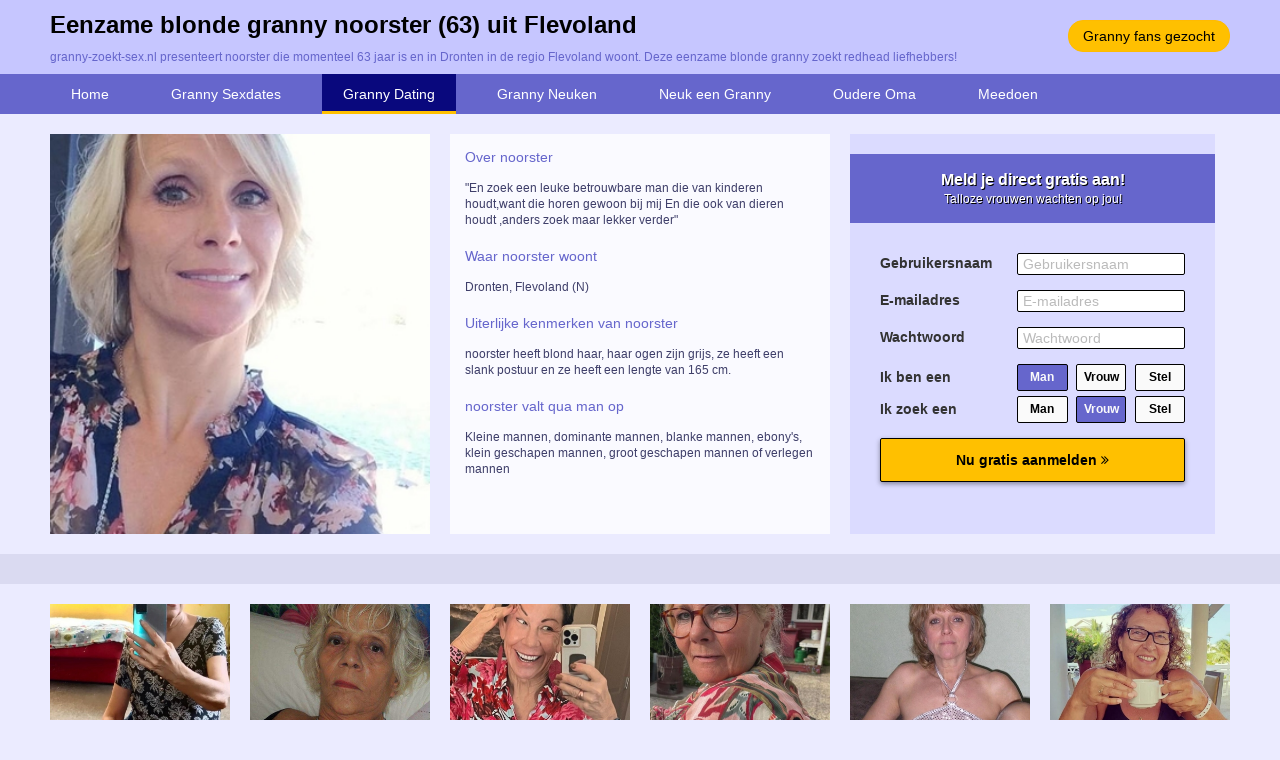

--- FILE ---
content_type: text/html; charset=iso8859-15
request_url: https://www.granny-zoekt-sex.nl/granny-dating/eenzame-blonde-granny-flevoland-10918.html
body_size: 3243
content:
<!DOCTYPE html PUBLIC "-//W3C//DTD XHTML 1.0 Transitional//EN" "https://www.w3.org/TR/xhtml1/DTD/xhtml1-transitional.dtd">
<html xmlns="https://www.w3.org/1999/xhtml">
<head>
<meta http-equiv="Content-Type" content="text/html; charset=iso8859-15" />
<title>Eenzame blonde granny noorster (63) uit Flevoland</title>
<meta name="description" content="granny-zoekt-sex.nl presenteert noorster die momenteel 63 jaar is en in Dronten in de regio Flevoland woont. Deze eenzame blonde granny zoekt redhead liefhebbers!" />
<meta name="keywords" content="eenzame,blonde,granny,flevoland,noorster,63 jaar" />
<meta name="google-site-verification" content="wa1nVWiIqux1jzq3VS9YIrtWtc5t0L8BQ7mmPb0nu6M" />
<meta name="viewport" content="width=device-width; initial-scale=1.0; maximum-scale=1.0; user-scalable=0;" />
<link type="text/css" media="(min-width: 1050px)" rel="stylesheet" href="https://www.granny-zoekt-sex.nl/style.css" />
<link type="text/css" media="(max-width: 1049px)" rel="stylesheet" href="https://www.granny-zoekt-sex.nl/mobile.css?rnd=132" />
</head>
<body>
<div class="header">
  <div align="center">
    <div class="wrap"> <a class="button_top" href="https://www.granny-zoekt-sex.nl/granny-fans-gezocht/">Granny fans gezocht</a>
      <h1>Eenzame blonde granny noorster (63) uit Flevoland</h1>
      <p>granny-zoekt-sex.nl presenteert noorster die momenteel 63 jaar is en in Dronten in de regio Flevoland woont. Deze eenzame blonde granny zoekt redhead liefhebbers!</p>
    </div>
  </div>
</div>
<div class="nav">
  <div align="center">
    <div class="wrap">
      <ul>
        <li><a class="button_nav" href="https://www.granny-zoekt-sex.nl/">Home</a></li>
        <li><a class="button_nav" href="https://www.granny-zoekt-sex.nl/granny-sexdates/">Granny Sexdates</a> </li>
        <li><a class="button_nav act" href="https://www.granny-zoekt-sex.nl/granny-dating/">Granny Dating</a> </li>
        <li><a class="button_nav" href="https://www.granny-zoekt-sex.nl/granny-neuken/">Granny Neuken</a> </li>
        <li><a class="button_nav" href="https://www.granny-zoekt-sex.nl/neuk-een-granny/">Neuk een Granny</a> </li>
        <li><a class="button_nav" href="https://www.granny-zoekt-sex.nl/oudere-oma/">Oudere Oma</a> </li>
        <li><a class="button_nav" href="https://www.granny-zoekt-sex.nl/granny-fans-gezocht/">Meedoen</a></li>
      </ul>
    </div>
  </div>
</div>
<div align="center"><div class="wrap"><div class="col1"><a href="https://www.granny-zoekt-sex.nl/granny-fans-gezocht/"><div class="pro_pic" style="background-image:url(https://www.mysecretdate.nl/phpThumb/thumbnails/350x350/e1e0ed8849428f88b9909f28badd6c51.jpg); background-size:cover; background-position: 50%; background-position:50%;"></div>
			<img class="mob_pic" src="https://www.mysecretdate.nl/phpThumb/thumbnails/350x350/e1e0ed8849428f88b9909f28badd6c51.jpg"></a></div>
<div class="col2"><div class="pro_tit">Over noorster</div><div class="pro_ans">&quot;En zoek een leuke betrouwbare man die van kinderen houdt,want die horen gewoon bij mij
En die ook van dieren houdt ,anders zoek maar lekker verder&quot;</div><div class="pro_tit">Waar noorster woont</div><div class="pro_ans">Dronten, Flevoland (N)</div><div class="pro_tit">Uiterlijke kenmerken van noorster</div><div class="pro_ans">noorster heeft blond haar, haar ogen zijn grijs, ze heeft een slank postuur en ze heeft een lengte van 165 cm.</div><div class="pro_tit">noorster valt qua man op</div><div class="pro_ans">Kleine mannen, dominante mannen, blanke mannen, ebony's, klein geschapen mannen, groot geschapen mannen of  verlegen mannen</div></div>
<div class="col3">
  <iframe width="100%" height="365" framespacing="0" frameborder="0" src="https://www.pathxy.com/promos/regforms/generators/mysecretdate/php/register_form.php?affref=huF6WU1033&nichesite=mysecretdate.nl&niche=adult&amp;pi=18-granny-zoekt-sex&amp;site=mysecretdate.nl&amp;signup-type=0&amp;bg_clr=%23DBDBFF&amp;txt_clr=rgba(51,51,51,1)&amp;border=off&amp;border_clr=rgba(221,221,221,1)&amp;show_header=on&amp;header_text=Meld je direct gratis aan!&amp;header_text2=Talloze vrouwen wachten op jou!&amp;header_bg_clr=%236666CC&amp;header_clr=rgba(255,255,255,1)&amp;textbox_border_clr=rgba(0,0,0,1)&amp;button_text=Nu gratis aanmelden&amp;button_border_clr=rgba(0,0,0,1)&amp;button_clr=rgb(255, 192, 0)&amp;button_txt_clr=rgb(0, 0, 0)&amp;button_txt_shadow=rgba(0,0,0,0)&amp;gender_btn_clr_inactive=rgba(250,250,250,1)&amp;gender_txt_clr_inactive=rgba(0,0,0,1)&amp;gender_btn_clr=%236666CC&amp;gender_txt_clr=rgba(250,250,250,1)&amp;gender_border_clr=rgba(0,0,0,1)&amp;jq_error_clr=rgba(255,0,0,1)&amp;bshadow=undefined&amp;show_online_counter=undefined&amp;online_counter_clr=undefined"></iframe>
</div>
</div>
</div>
<div class="break4">&nbsp;</div>
<div align="center">
  <div class="wrap">
        <div class="boxes">
      
		<div class="box">
				<a href="https://www.granny-zoekt-sex.nl/granny-dating/eenzame-utrechtse-gilf-utrecht-20295.html"><div class="box_pic" style="background-image:url(https://www.vrouwwildaten.nl/phpThumb/thumbnails/350x350/f39da510405f1dde50c81d28d6940d1a.jpg); background-size:cover; background-position: 50%; background-position:50%;"></div></a>
				<div class="box_text">Teriana (68)</div>
				<div class="box_stars">&#9733;&#9733;&#9733;&#9733;&#9733</div>
				<div class="box_desc">Ik ben de laatste tijd heel erg fanatiek aan het zwemmen begonnen. Waar de dames van mijn leeftijd...</div>
				<div align="right"><div class="box_loc">&#x26B2; Utrecht</div></div>
				<a class="box_button" href="https://www.granny-zoekt-sex.nl/granny-dating/eenzame-utrechtse-gilf-utrecht-20295.html">Eenzame Utrechtse gilf zoekt man</a>
			  </div>
		<div class="box">
				<a href="https://www.granny-zoekt-sex.nl/oudere-oma/leuke-hitsige-grootmoeder-groningen-3877.html"><div class="box_pic" style="background-image:url(https://www.sexklik.nl/phpThumb/thumbnails/350x350/60a16f1b78712066e8462ff3b8cfdf6f.jpg); background-size:cover; background-position: 50%; background-position:50%;"></div></a>
				<div class="box_text">Grannyxl (70)</div>
				<div class="box_stars">&#9733;&#9733;&#9733;&#9733;&#9733</div>
				<div class="box_desc">Misschien ben ik hier wel wat te oud voor, maar wie niet waagt wie niet wint. Wie zegt dat oudere vrouwen...</div>
				<div align="right"><div class="box_loc">&#x26B2; Groningen</div></div>
				<a class="box_button" href="https://www.granny-zoekt-sex.nl/oudere-oma/leuke-hitsige-grootmoeder-groningen-3877.html">Leuke hitsige grootmoeder verwennen</a>
			  </div>
		<div class="box">
				<a href="https://www.granny-zoekt-sex.nl/granny-neuken/ervaren-bloedgeile-granny-utrecht-22577.html"><div class="box_pic" style="background-image:url(https://www.vrouwwildaten.nl/phpThumb/thumbnails/350x350/84429dc7dd0db431de4f468474fb1347.jpg); background-size:cover; background-position: 50%; background-position:50%;"></div></a>
				<div class="box_text">Solomyandi (65)</div>
				<div class="box_stars">&#9733;&#9733;&#9733;&#9733;&#9733</div>
				<div class="box_desc">Wat erg belangrijk is in het leven, is om positief te blijven. Ik ben single, heb geen kinderen en enig...</div>
				<div align="right"><div class="box_loc">&#x26B2; Renswoude</div></div>
				<a class="box_button" href="https://www.granny-zoekt-sex.nl/granny-neuken/ervaren-bloedgeile-granny-utrecht-22577.html">Ervaren bloedgeile granny daten</a>
			  </div>
		<div class="box">
				<a href="https://www.granny-zoekt-sex.nl/granny-dating/mollige-blonde-gilf-noord-holland-22180.html"><div class="box_pic" style="background-image:url(https://www.vrouwwildaten.nl/phpThumb/thumbnails/350x350/aed343e37ebb77e19e3eca823a04ed8d.jpg); background-size:cover; background-position: 50%; background-position:50%;"></div></a>
				<div class="box_text">LieveMai (66)</div>
				<div class="box_stars">&#9733;&#9733;&#9733;&#9733;&#9734</div>
				<div class="box_desc">Nog even en dan ga ik echt met pensioen. Ik zie er wel een beetje tegenop, elke dag thuis in mijn eentje...</div>
				<div align="right"><div class="box_loc">&#x26B2; Amstelveen</div></div>
				<a class="box_button" href="https://www.granny-zoekt-sex.nl/granny-dating/mollige-blonde-gilf-noord-holland-22180.html">Mollige blonde gilf zoekt sex</a>
			  </div>
		<div class="box">
				<a href="https://www.granny-zoekt-sex.nl/granny-dating/oude-blonde-oma-utrecht-3870.html"><div class="box_pic" style="background-image:url(https://www.sexklik.nl/phpThumb/thumbnails/350x350/22fa51e88df35dbd90de90440c6afa44.jpg); background-size:cover; background-position: 50%; background-position:50%;"></div></a>
				<div class="box_text">Hilduh (62)</div>
				<div class="box_stars">&#9733;&#9733;&#9733;&#9733;&#9733</div>
				<div class="box_desc">Laatste keer dat ik een lekkere beurt heb gehad is alweer een tijdje geleden, zoek iemand die regelmatig...</div>
				<div align="right"><div class="box_loc">&#x26B2; Baarn</div></div>
				<a class="box_button" href="https://www.granny-zoekt-sex.nl/granny-dating/oude-blonde-oma-utrecht-3870.html">Oude blonde oma neuken</a>
			  </div>
		<div class="box2">
				<a href="https://www.granny-zoekt-sex.nl/granny-dating/bejaarde-bloedgeile-granny-noord-brabant-22355.html"><div class="box_pic" style="background-image:url(https://www.vrouwwildaten.nl/phpThumb/thumbnails/350x350/0a2b609ad4b2146a7aca18d7865e7242.jpg); background-size:cover; background-position: 50%; background-position:50%;"></div></a>
				<div class="box_text">Lovefeaver (65)</div>
				<div class="box_stars">&#9733;&#9733;&#9733;&#9733;&#9733</div>
				<div class="box_desc">Toen ik met mijn vriend op vakantie ging naar Italië, werd ik verliefd op een veel jongere man. Op de...</div>
				<div align="right"><div class="box_loc">&#x26B2; Eindhoven</div></div>
				<a class="box_button" href="https://www.granny-zoekt-sex.nl/granny-dating/bejaarde-bloedgeile-granny-noord-brabant-22355.html">Bejaarde bloedgeile granny daten</a>
			  </div>    </div>
  </div>
</div>
<div class="break2">
  <div align="center">
    <div class="wrap">
          </div>
  </div>
</div>
<div class="break3">
  <div align="center">
    <div class="wrap">
      
		<div class="link_box">
				
	<a target="_blank" href="https://www.huisvrouwdating.nl/"><div class="link_pic" style="background-image:url(https://www.treklijst.nl/images/huisvrouwdating.jpg);"></div></a>
				
	<div class="link_text">Huisvrouw Dating</div>
				
	<div class="link_stars">&#9733;&#9733;&#9733;&#9733;&#9733;&#9733;&#9733;&#9733;&#9733;&#9733;</div>
	<div class="link_desc">Geile huisvrouwtjes uit het hele land voor dates! Lekkere husivrouwen zoeken spanning in hun leven!</div>
				
		<a class="link_button" href="https://www.huisvrouwdating.nl/">Huisvrouw Dating</a>
			  
	</div>
		<div class="link_box">
				
	<a target="_blank" href="https://www.rijpwilknaap.nl/"><div class="link_pic" style="background-image:url(https://www.treklijst.nl/images/rijpwilknaap.jpg);"></div></a>
				
	<div class="link_text">Rijp Wil Knaap</div>
				
	<div class="link_stars">&#9733;&#9733;&#9733;&#9733;&#9733;&#9733;&#9733;&#9733;&#9733;&#9733;</div>
	<div class="link_desc">Jonge onervaren knaapjes voor oude omaatjes! Rijpe moeders en oude omaatjes willen jongens!</div>
				
		<a class="link_button" href="https://www.rijpwilknaap.nl/">Rijp Wil Knaap</a>
			  
	</div>
		<div class="link_box2">
				
	<a target="_blank" href="https://www.singlemilfs.nl/"><div class="link_pic" style="background-image:url(https://www.treklijst.nl/images/singlemilfs.jpg);"></div></a>
				
	<div class="link_text">Single Milfs</div>
				
	<div class="link_stars">&#9733;&#9733;&#9733;&#9733;&#9733;&#9733;&#9733;&#9733;&#9733;&#9733;</div>
	<div class="link_desc">Deze milfs zoeken mannen voor hete afleiding! Afleiding gezocht voor geile eenzame moedertjes!</div>
				
		<a class="link_button" href="https://www.singlemilfs.nl/">Single Milfs</a>
			  
	</div>    </div>
  </div>
</div>
<!-- Default Statcounter code for Granny Zoekt Sex
https://www.granny-zoekt-sex.nl/ -->
<script type="text/javascript">
var sc_project=12805622; 
var sc_invisible=1; 
var sc_security="8de81ee7"; 
</script>
<script type="text/javascript"
src="https://www.statcounter.com/counter/counter.js"
async></script>
<noscript><div class="statcounter"><a title="Web Analytics"
href="https://statcounter.com/" target="_blank"><img
class="statcounter"
src="https://c.statcounter.com/12805622/0/8de81ee7/1/"
alt="Web Analytics"
referrerPolicy="no-referrer-when-downgrade"></a></div></noscript>
<!-- End of Statcounter Code -->
</body>
</html>

--- FILE ---
content_type: text/html; charset=utf-8
request_url: https://www.google.com/recaptcha/api2/anchor?ar=1&k=6LfF_KsUAAAAAKpFAuVh3nlzZEeREBX-cFJb1xmq&co=aHR0cHM6Ly93d3cucGF0aHh5LmNvbTo0NDM.&hl=en&v=PoyoqOPhxBO7pBk68S4YbpHZ&size=invisible&anchor-ms=20000&execute-ms=30000&cb=hg63yrbbvi21
body_size: 48854
content:
<!DOCTYPE HTML><html dir="ltr" lang="en"><head><meta http-equiv="Content-Type" content="text/html; charset=UTF-8">
<meta http-equiv="X-UA-Compatible" content="IE=edge">
<title>reCAPTCHA</title>
<style type="text/css">
/* cyrillic-ext */
@font-face {
  font-family: 'Roboto';
  font-style: normal;
  font-weight: 400;
  font-stretch: 100%;
  src: url(//fonts.gstatic.com/s/roboto/v48/KFO7CnqEu92Fr1ME7kSn66aGLdTylUAMa3GUBHMdazTgWw.woff2) format('woff2');
  unicode-range: U+0460-052F, U+1C80-1C8A, U+20B4, U+2DE0-2DFF, U+A640-A69F, U+FE2E-FE2F;
}
/* cyrillic */
@font-face {
  font-family: 'Roboto';
  font-style: normal;
  font-weight: 400;
  font-stretch: 100%;
  src: url(//fonts.gstatic.com/s/roboto/v48/KFO7CnqEu92Fr1ME7kSn66aGLdTylUAMa3iUBHMdazTgWw.woff2) format('woff2');
  unicode-range: U+0301, U+0400-045F, U+0490-0491, U+04B0-04B1, U+2116;
}
/* greek-ext */
@font-face {
  font-family: 'Roboto';
  font-style: normal;
  font-weight: 400;
  font-stretch: 100%;
  src: url(//fonts.gstatic.com/s/roboto/v48/KFO7CnqEu92Fr1ME7kSn66aGLdTylUAMa3CUBHMdazTgWw.woff2) format('woff2');
  unicode-range: U+1F00-1FFF;
}
/* greek */
@font-face {
  font-family: 'Roboto';
  font-style: normal;
  font-weight: 400;
  font-stretch: 100%;
  src: url(//fonts.gstatic.com/s/roboto/v48/KFO7CnqEu92Fr1ME7kSn66aGLdTylUAMa3-UBHMdazTgWw.woff2) format('woff2');
  unicode-range: U+0370-0377, U+037A-037F, U+0384-038A, U+038C, U+038E-03A1, U+03A3-03FF;
}
/* math */
@font-face {
  font-family: 'Roboto';
  font-style: normal;
  font-weight: 400;
  font-stretch: 100%;
  src: url(//fonts.gstatic.com/s/roboto/v48/KFO7CnqEu92Fr1ME7kSn66aGLdTylUAMawCUBHMdazTgWw.woff2) format('woff2');
  unicode-range: U+0302-0303, U+0305, U+0307-0308, U+0310, U+0312, U+0315, U+031A, U+0326-0327, U+032C, U+032F-0330, U+0332-0333, U+0338, U+033A, U+0346, U+034D, U+0391-03A1, U+03A3-03A9, U+03B1-03C9, U+03D1, U+03D5-03D6, U+03F0-03F1, U+03F4-03F5, U+2016-2017, U+2034-2038, U+203C, U+2040, U+2043, U+2047, U+2050, U+2057, U+205F, U+2070-2071, U+2074-208E, U+2090-209C, U+20D0-20DC, U+20E1, U+20E5-20EF, U+2100-2112, U+2114-2115, U+2117-2121, U+2123-214F, U+2190, U+2192, U+2194-21AE, U+21B0-21E5, U+21F1-21F2, U+21F4-2211, U+2213-2214, U+2216-22FF, U+2308-230B, U+2310, U+2319, U+231C-2321, U+2336-237A, U+237C, U+2395, U+239B-23B7, U+23D0, U+23DC-23E1, U+2474-2475, U+25AF, U+25B3, U+25B7, U+25BD, U+25C1, U+25CA, U+25CC, U+25FB, U+266D-266F, U+27C0-27FF, U+2900-2AFF, U+2B0E-2B11, U+2B30-2B4C, U+2BFE, U+3030, U+FF5B, U+FF5D, U+1D400-1D7FF, U+1EE00-1EEFF;
}
/* symbols */
@font-face {
  font-family: 'Roboto';
  font-style: normal;
  font-weight: 400;
  font-stretch: 100%;
  src: url(//fonts.gstatic.com/s/roboto/v48/KFO7CnqEu92Fr1ME7kSn66aGLdTylUAMaxKUBHMdazTgWw.woff2) format('woff2');
  unicode-range: U+0001-000C, U+000E-001F, U+007F-009F, U+20DD-20E0, U+20E2-20E4, U+2150-218F, U+2190, U+2192, U+2194-2199, U+21AF, U+21E6-21F0, U+21F3, U+2218-2219, U+2299, U+22C4-22C6, U+2300-243F, U+2440-244A, U+2460-24FF, U+25A0-27BF, U+2800-28FF, U+2921-2922, U+2981, U+29BF, U+29EB, U+2B00-2BFF, U+4DC0-4DFF, U+FFF9-FFFB, U+10140-1018E, U+10190-1019C, U+101A0, U+101D0-101FD, U+102E0-102FB, U+10E60-10E7E, U+1D2C0-1D2D3, U+1D2E0-1D37F, U+1F000-1F0FF, U+1F100-1F1AD, U+1F1E6-1F1FF, U+1F30D-1F30F, U+1F315, U+1F31C, U+1F31E, U+1F320-1F32C, U+1F336, U+1F378, U+1F37D, U+1F382, U+1F393-1F39F, U+1F3A7-1F3A8, U+1F3AC-1F3AF, U+1F3C2, U+1F3C4-1F3C6, U+1F3CA-1F3CE, U+1F3D4-1F3E0, U+1F3ED, U+1F3F1-1F3F3, U+1F3F5-1F3F7, U+1F408, U+1F415, U+1F41F, U+1F426, U+1F43F, U+1F441-1F442, U+1F444, U+1F446-1F449, U+1F44C-1F44E, U+1F453, U+1F46A, U+1F47D, U+1F4A3, U+1F4B0, U+1F4B3, U+1F4B9, U+1F4BB, U+1F4BF, U+1F4C8-1F4CB, U+1F4D6, U+1F4DA, U+1F4DF, U+1F4E3-1F4E6, U+1F4EA-1F4ED, U+1F4F7, U+1F4F9-1F4FB, U+1F4FD-1F4FE, U+1F503, U+1F507-1F50B, U+1F50D, U+1F512-1F513, U+1F53E-1F54A, U+1F54F-1F5FA, U+1F610, U+1F650-1F67F, U+1F687, U+1F68D, U+1F691, U+1F694, U+1F698, U+1F6AD, U+1F6B2, U+1F6B9-1F6BA, U+1F6BC, U+1F6C6-1F6CF, U+1F6D3-1F6D7, U+1F6E0-1F6EA, U+1F6F0-1F6F3, U+1F6F7-1F6FC, U+1F700-1F7FF, U+1F800-1F80B, U+1F810-1F847, U+1F850-1F859, U+1F860-1F887, U+1F890-1F8AD, U+1F8B0-1F8BB, U+1F8C0-1F8C1, U+1F900-1F90B, U+1F93B, U+1F946, U+1F984, U+1F996, U+1F9E9, U+1FA00-1FA6F, U+1FA70-1FA7C, U+1FA80-1FA89, U+1FA8F-1FAC6, U+1FACE-1FADC, U+1FADF-1FAE9, U+1FAF0-1FAF8, U+1FB00-1FBFF;
}
/* vietnamese */
@font-face {
  font-family: 'Roboto';
  font-style: normal;
  font-weight: 400;
  font-stretch: 100%;
  src: url(//fonts.gstatic.com/s/roboto/v48/KFO7CnqEu92Fr1ME7kSn66aGLdTylUAMa3OUBHMdazTgWw.woff2) format('woff2');
  unicode-range: U+0102-0103, U+0110-0111, U+0128-0129, U+0168-0169, U+01A0-01A1, U+01AF-01B0, U+0300-0301, U+0303-0304, U+0308-0309, U+0323, U+0329, U+1EA0-1EF9, U+20AB;
}
/* latin-ext */
@font-face {
  font-family: 'Roboto';
  font-style: normal;
  font-weight: 400;
  font-stretch: 100%;
  src: url(//fonts.gstatic.com/s/roboto/v48/KFO7CnqEu92Fr1ME7kSn66aGLdTylUAMa3KUBHMdazTgWw.woff2) format('woff2');
  unicode-range: U+0100-02BA, U+02BD-02C5, U+02C7-02CC, U+02CE-02D7, U+02DD-02FF, U+0304, U+0308, U+0329, U+1D00-1DBF, U+1E00-1E9F, U+1EF2-1EFF, U+2020, U+20A0-20AB, U+20AD-20C0, U+2113, U+2C60-2C7F, U+A720-A7FF;
}
/* latin */
@font-face {
  font-family: 'Roboto';
  font-style: normal;
  font-weight: 400;
  font-stretch: 100%;
  src: url(//fonts.gstatic.com/s/roboto/v48/KFO7CnqEu92Fr1ME7kSn66aGLdTylUAMa3yUBHMdazQ.woff2) format('woff2');
  unicode-range: U+0000-00FF, U+0131, U+0152-0153, U+02BB-02BC, U+02C6, U+02DA, U+02DC, U+0304, U+0308, U+0329, U+2000-206F, U+20AC, U+2122, U+2191, U+2193, U+2212, U+2215, U+FEFF, U+FFFD;
}
/* cyrillic-ext */
@font-face {
  font-family: 'Roboto';
  font-style: normal;
  font-weight: 500;
  font-stretch: 100%;
  src: url(//fonts.gstatic.com/s/roboto/v48/KFO7CnqEu92Fr1ME7kSn66aGLdTylUAMa3GUBHMdazTgWw.woff2) format('woff2');
  unicode-range: U+0460-052F, U+1C80-1C8A, U+20B4, U+2DE0-2DFF, U+A640-A69F, U+FE2E-FE2F;
}
/* cyrillic */
@font-face {
  font-family: 'Roboto';
  font-style: normal;
  font-weight: 500;
  font-stretch: 100%;
  src: url(//fonts.gstatic.com/s/roboto/v48/KFO7CnqEu92Fr1ME7kSn66aGLdTylUAMa3iUBHMdazTgWw.woff2) format('woff2');
  unicode-range: U+0301, U+0400-045F, U+0490-0491, U+04B0-04B1, U+2116;
}
/* greek-ext */
@font-face {
  font-family: 'Roboto';
  font-style: normal;
  font-weight: 500;
  font-stretch: 100%;
  src: url(//fonts.gstatic.com/s/roboto/v48/KFO7CnqEu92Fr1ME7kSn66aGLdTylUAMa3CUBHMdazTgWw.woff2) format('woff2');
  unicode-range: U+1F00-1FFF;
}
/* greek */
@font-face {
  font-family: 'Roboto';
  font-style: normal;
  font-weight: 500;
  font-stretch: 100%;
  src: url(//fonts.gstatic.com/s/roboto/v48/KFO7CnqEu92Fr1ME7kSn66aGLdTylUAMa3-UBHMdazTgWw.woff2) format('woff2');
  unicode-range: U+0370-0377, U+037A-037F, U+0384-038A, U+038C, U+038E-03A1, U+03A3-03FF;
}
/* math */
@font-face {
  font-family: 'Roboto';
  font-style: normal;
  font-weight: 500;
  font-stretch: 100%;
  src: url(//fonts.gstatic.com/s/roboto/v48/KFO7CnqEu92Fr1ME7kSn66aGLdTylUAMawCUBHMdazTgWw.woff2) format('woff2');
  unicode-range: U+0302-0303, U+0305, U+0307-0308, U+0310, U+0312, U+0315, U+031A, U+0326-0327, U+032C, U+032F-0330, U+0332-0333, U+0338, U+033A, U+0346, U+034D, U+0391-03A1, U+03A3-03A9, U+03B1-03C9, U+03D1, U+03D5-03D6, U+03F0-03F1, U+03F4-03F5, U+2016-2017, U+2034-2038, U+203C, U+2040, U+2043, U+2047, U+2050, U+2057, U+205F, U+2070-2071, U+2074-208E, U+2090-209C, U+20D0-20DC, U+20E1, U+20E5-20EF, U+2100-2112, U+2114-2115, U+2117-2121, U+2123-214F, U+2190, U+2192, U+2194-21AE, U+21B0-21E5, U+21F1-21F2, U+21F4-2211, U+2213-2214, U+2216-22FF, U+2308-230B, U+2310, U+2319, U+231C-2321, U+2336-237A, U+237C, U+2395, U+239B-23B7, U+23D0, U+23DC-23E1, U+2474-2475, U+25AF, U+25B3, U+25B7, U+25BD, U+25C1, U+25CA, U+25CC, U+25FB, U+266D-266F, U+27C0-27FF, U+2900-2AFF, U+2B0E-2B11, U+2B30-2B4C, U+2BFE, U+3030, U+FF5B, U+FF5D, U+1D400-1D7FF, U+1EE00-1EEFF;
}
/* symbols */
@font-face {
  font-family: 'Roboto';
  font-style: normal;
  font-weight: 500;
  font-stretch: 100%;
  src: url(//fonts.gstatic.com/s/roboto/v48/KFO7CnqEu92Fr1ME7kSn66aGLdTylUAMaxKUBHMdazTgWw.woff2) format('woff2');
  unicode-range: U+0001-000C, U+000E-001F, U+007F-009F, U+20DD-20E0, U+20E2-20E4, U+2150-218F, U+2190, U+2192, U+2194-2199, U+21AF, U+21E6-21F0, U+21F3, U+2218-2219, U+2299, U+22C4-22C6, U+2300-243F, U+2440-244A, U+2460-24FF, U+25A0-27BF, U+2800-28FF, U+2921-2922, U+2981, U+29BF, U+29EB, U+2B00-2BFF, U+4DC0-4DFF, U+FFF9-FFFB, U+10140-1018E, U+10190-1019C, U+101A0, U+101D0-101FD, U+102E0-102FB, U+10E60-10E7E, U+1D2C0-1D2D3, U+1D2E0-1D37F, U+1F000-1F0FF, U+1F100-1F1AD, U+1F1E6-1F1FF, U+1F30D-1F30F, U+1F315, U+1F31C, U+1F31E, U+1F320-1F32C, U+1F336, U+1F378, U+1F37D, U+1F382, U+1F393-1F39F, U+1F3A7-1F3A8, U+1F3AC-1F3AF, U+1F3C2, U+1F3C4-1F3C6, U+1F3CA-1F3CE, U+1F3D4-1F3E0, U+1F3ED, U+1F3F1-1F3F3, U+1F3F5-1F3F7, U+1F408, U+1F415, U+1F41F, U+1F426, U+1F43F, U+1F441-1F442, U+1F444, U+1F446-1F449, U+1F44C-1F44E, U+1F453, U+1F46A, U+1F47D, U+1F4A3, U+1F4B0, U+1F4B3, U+1F4B9, U+1F4BB, U+1F4BF, U+1F4C8-1F4CB, U+1F4D6, U+1F4DA, U+1F4DF, U+1F4E3-1F4E6, U+1F4EA-1F4ED, U+1F4F7, U+1F4F9-1F4FB, U+1F4FD-1F4FE, U+1F503, U+1F507-1F50B, U+1F50D, U+1F512-1F513, U+1F53E-1F54A, U+1F54F-1F5FA, U+1F610, U+1F650-1F67F, U+1F687, U+1F68D, U+1F691, U+1F694, U+1F698, U+1F6AD, U+1F6B2, U+1F6B9-1F6BA, U+1F6BC, U+1F6C6-1F6CF, U+1F6D3-1F6D7, U+1F6E0-1F6EA, U+1F6F0-1F6F3, U+1F6F7-1F6FC, U+1F700-1F7FF, U+1F800-1F80B, U+1F810-1F847, U+1F850-1F859, U+1F860-1F887, U+1F890-1F8AD, U+1F8B0-1F8BB, U+1F8C0-1F8C1, U+1F900-1F90B, U+1F93B, U+1F946, U+1F984, U+1F996, U+1F9E9, U+1FA00-1FA6F, U+1FA70-1FA7C, U+1FA80-1FA89, U+1FA8F-1FAC6, U+1FACE-1FADC, U+1FADF-1FAE9, U+1FAF0-1FAF8, U+1FB00-1FBFF;
}
/* vietnamese */
@font-face {
  font-family: 'Roboto';
  font-style: normal;
  font-weight: 500;
  font-stretch: 100%;
  src: url(//fonts.gstatic.com/s/roboto/v48/KFO7CnqEu92Fr1ME7kSn66aGLdTylUAMa3OUBHMdazTgWw.woff2) format('woff2');
  unicode-range: U+0102-0103, U+0110-0111, U+0128-0129, U+0168-0169, U+01A0-01A1, U+01AF-01B0, U+0300-0301, U+0303-0304, U+0308-0309, U+0323, U+0329, U+1EA0-1EF9, U+20AB;
}
/* latin-ext */
@font-face {
  font-family: 'Roboto';
  font-style: normal;
  font-weight: 500;
  font-stretch: 100%;
  src: url(//fonts.gstatic.com/s/roboto/v48/KFO7CnqEu92Fr1ME7kSn66aGLdTylUAMa3KUBHMdazTgWw.woff2) format('woff2');
  unicode-range: U+0100-02BA, U+02BD-02C5, U+02C7-02CC, U+02CE-02D7, U+02DD-02FF, U+0304, U+0308, U+0329, U+1D00-1DBF, U+1E00-1E9F, U+1EF2-1EFF, U+2020, U+20A0-20AB, U+20AD-20C0, U+2113, U+2C60-2C7F, U+A720-A7FF;
}
/* latin */
@font-face {
  font-family: 'Roboto';
  font-style: normal;
  font-weight: 500;
  font-stretch: 100%;
  src: url(//fonts.gstatic.com/s/roboto/v48/KFO7CnqEu92Fr1ME7kSn66aGLdTylUAMa3yUBHMdazQ.woff2) format('woff2');
  unicode-range: U+0000-00FF, U+0131, U+0152-0153, U+02BB-02BC, U+02C6, U+02DA, U+02DC, U+0304, U+0308, U+0329, U+2000-206F, U+20AC, U+2122, U+2191, U+2193, U+2212, U+2215, U+FEFF, U+FFFD;
}
/* cyrillic-ext */
@font-face {
  font-family: 'Roboto';
  font-style: normal;
  font-weight: 900;
  font-stretch: 100%;
  src: url(//fonts.gstatic.com/s/roboto/v48/KFO7CnqEu92Fr1ME7kSn66aGLdTylUAMa3GUBHMdazTgWw.woff2) format('woff2');
  unicode-range: U+0460-052F, U+1C80-1C8A, U+20B4, U+2DE0-2DFF, U+A640-A69F, U+FE2E-FE2F;
}
/* cyrillic */
@font-face {
  font-family: 'Roboto';
  font-style: normal;
  font-weight: 900;
  font-stretch: 100%;
  src: url(//fonts.gstatic.com/s/roboto/v48/KFO7CnqEu92Fr1ME7kSn66aGLdTylUAMa3iUBHMdazTgWw.woff2) format('woff2');
  unicode-range: U+0301, U+0400-045F, U+0490-0491, U+04B0-04B1, U+2116;
}
/* greek-ext */
@font-face {
  font-family: 'Roboto';
  font-style: normal;
  font-weight: 900;
  font-stretch: 100%;
  src: url(//fonts.gstatic.com/s/roboto/v48/KFO7CnqEu92Fr1ME7kSn66aGLdTylUAMa3CUBHMdazTgWw.woff2) format('woff2');
  unicode-range: U+1F00-1FFF;
}
/* greek */
@font-face {
  font-family: 'Roboto';
  font-style: normal;
  font-weight: 900;
  font-stretch: 100%;
  src: url(//fonts.gstatic.com/s/roboto/v48/KFO7CnqEu92Fr1ME7kSn66aGLdTylUAMa3-UBHMdazTgWw.woff2) format('woff2');
  unicode-range: U+0370-0377, U+037A-037F, U+0384-038A, U+038C, U+038E-03A1, U+03A3-03FF;
}
/* math */
@font-face {
  font-family: 'Roboto';
  font-style: normal;
  font-weight: 900;
  font-stretch: 100%;
  src: url(//fonts.gstatic.com/s/roboto/v48/KFO7CnqEu92Fr1ME7kSn66aGLdTylUAMawCUBHMdazTgWw.woff2) format('woff2');
  unicode-range: U+0302-0303, U+0305, U+0307-0308, U+0310, U+0312, U+0315, U+031A, U+0326-0327, U+032C, U+032F-0330, U+0332-0333, U+0338, U+033A, U+0346, U+034D, U+0391-03A1, U+03A3-03A9, U+03B1-03C9, U+03D1, U+03D5-03D6, U+03F0-03F1, U+03F4-03F5, U+2016-2017, U+2034-2038, U+203C, U+2040, U+2043, U+2047, U+2050, U+2057, U+205F, U+2070-2071, U+2074-208E, U+2090-209C, U+20D0-20DC, U+20E1, U+20E5-20EF, U+2100-2112, U+2114-2115, U+2117-2121, U+2123-214F, U+2190, U+2192, U+2194-21AE, U+21B0-21E5, U+21F1-21F2, U+21F4-2211, U+2213-2214, U+2216-22FF, U+2308-230B, U+2310, U+2319, U+231C-2321, U+2336-237A, U+237C, U+2395, U+239B-23B7, U+23D0, U+23DC-23E1, U+2474-2475, U+25AF, U+25B3, U+25B7, U+25BD, U+25C1, U+25CA, U+25CC, U+25FB, U+266D-266F, U+27C0-27FF, U+2900-2AFF, U+2B0E-2B11, U+2B30-2B4C, U+2BFE, U+3030, U+FF5B, U+FF5D, U+1D400-1D7FF, U+1EE00-1EEFF;
}
/* symbols */
@font-face {
  font-family: 'Roboto';
  font-style: normal;
  font-weight: 900;
  font-stretch: 100%;
  src: url(//fonts.gstatic.com/s/roboto/v48/KFO7CnqEu92Fr1ME7kSn66aGLdTylUAMaxKUBHMdazTgWw.woff2) format('woff2');
  unicode-range: U+0001-000C, U+000E-001F, U+007F-009F, U+20DD-20E0, U+20E2-20E4, U+2150-218F, U+2190, U+2192, U+2194-2199, U+21AF, U+21E6-21F0, U+21F3, U+2218-2219, U+2299, U+22C4-22C6, U+2300-243F, U+2440-244A, U+2460-24FF, U+25A0-27BF, U+2800-28FF, U+2921-2922, U+2981, U+29BF, U+29EB, U+2B00-2BFF, U+4DC0-4DFF, U+FFF9-FFFB, U+10140-1018E, U+10190-1019C, U+101A0, U+101D0-101FD, U+102E0-102FB, U+10E60-10E7E, U+1D2C0-1D2D3, U+1D2E0-1D37F, U+1F000-1F0FF, U+1F100-1F1AD, U+1F1E6-1F1FF, U+1F30D-1F30F, U+1F315, U+1F31C, U+1F31E, U+1F320-1F32C, U+1F336, U+1F378, U+1F37D, U+1F382, U+1F393-1F39F, U+1F3A7-1F3A8, U+1F3AC-1F3AF, U+1F3C2, U+1F3C4-1F3C6, U+1F3CA-1F3CE, U+1F3D4-1F3E0, U+1F3ED, U+1F3F1-1F3F3, U+1F3F5-1F3F7, U+1F408, U+1F415, U+1F41F, U+1F426, U+1F43F, U+1F441-1F442, U+1F444, U+1F446-1F449, U+1F44C-1F44E, U+1F453, U+1F46A, U+1F47D, U+1F4A3, U+1F4B0, U+1F4B3, U+1F4B9, U+1F4BB, U+1F4BF, U+1F4C8-1F4CB, U+1F4D6, U+1F4DA, U+1F4DF, U+1F4E3-1F4E6, U+1F4EA-1F4ED, U+1F4F7, U+1F4F9-1F4FB, U+1F4FD-1F4FE, U+1F503, U+1F507-1F50B, U+1F50D, U+1F512-1F513, U+1F53E-1F54A, U+1F54F-1F5FA, U+1F610, U+1F650-1F67F, U+1F687, U+1F68D, U+1F691, U+1F694, U+1F698, U+1F6AD, U+1F6B2, U+1F6B9-1F6BA, U+1F6BC, U+1F6C6-1F6CF, U+1F6D3-1F6D7, U+1F6E0-1F6EA, U+1F6F0-1F6F3, U+1F6F7-1F6FC, U+1F700-1F7FF, U+1F800-1F80B, U+1F810-1F847, U+1F850-1F859, U+1F860-1F887, U+1F890-1F8AD, U+1F8B0-1F8BB, U+1F8C0-1F8C1, U+1F900-1F90B, U+1F93B, U+1F946, U+1F984, U+1F996, U+1F9E9, U+1FA00-1FA6F, U+1FA70-1FA7C, U+1FA80-1FA89, U+1FA8F-1FAC6, U+1FACE-1FADC, U+1FADF-1FAE9, U+1FAF0-1FAF8, U+1FB00-1FBFF;
}
/* vietnamese */
@font-face {
  font-family: 'Roboto';
  font-style: normal;
  font-weight: 900;
  font-stretch: 100%;
  src: url(//fonts.gstatic.com/s/roboto/v48/KFO7CnqEu92Fr1ME7kSn66aGLdTylUAMa3OUBHMdazTgWw.woff2) format('woff2');
  unicode-range: U+0102-0103, U+0110-0111, U+0128-0129, U+0168-0169, U+01A0-01A1, U+01AF-01B0, U+0300-0301, U+0303-0304, U+0308-0309, U+0323, U+0329, U+1EA0-1EF9, U+20AB;
}
/* latin-ext */
@font-face {
  font-family: 'Roboto';
  font-style: normal;
  font-weight: 900;
  font-stretch: 100%;
  src: url(//fonts.gstatic.com/s/roboto/v48/KFO7CnqEu92Fr1ME7kSn66aGLdTylUAMa3KUBHMdazTgWw.woff2) format('woff2');
  unicode-range: U+0100-02BA, U+02BD-02C5, U+02C7-02CC, U+02CE-02D7, U+02DD-02FF, U+0304, U+0308, U+0329, U+1D00-1DBF, U+1E00-1E9F, U+1EF2-1EFF, U+2020, U+20A0-20AB, U+20AD-20C0, U+2113, U+2C60-2C7F, U+A720-A7FF;
}
/* latin */
@font-face {
  font-family: 'Roboto';
  font-style: normal;
  font-weight: 900;
  font-stretch: 100%;
  src: url(//fonts.gstatic.com/s/roboto/v48/KFO7CnqEu92Fr1ME7kSn66aGLdTylUAMa3yUBHMdazQ.woff2) format('woff2');
  unicode-range: U+0000-00FF, U+0131, U+0152-0153, U+02BB-02BC, U+02C6, U+02DA, U+02DC, U+0304, U+0308, U+0329, U+2000-206F, U+20AC, U+2122, U+2191, U+2193, U+2212, U+2215, U+FEFF, U+FFFD;
}

</style>
<link rel="stylesheet" type="text/css" href="https://www.gstatic.com/recaptcha/releases/PoyoqOPhxBO7pBk68S4YbpHZ/styles__ltr.css">
<script nonce="tuLdFOOzWDZxPeeKHV1ORQ" type="text/javascript">window['__recaptcha_api'] = 'https://www.google.com/recaptcha/api2/';</script>
<script type="text/javascript" src="https://www.gstatic.com/recaptcha/releases/PoyoqOPhxBO7pBk68S4YbpHZ/recaptcha__en.js" nonce="tuLdFOOzWDZxPeeKHV1ORQ">
      
    </script></head>
<body><div id="rc-anchor-alert" class="rc-anchor-alert"></div>
<input type="hidden" id="recaptcha-token" value="[base64]">
<script type="text/javascript" nonce="tuLdFOOzWDZxPeeKHV1ORQ">
      recaptcha.anchor.Main.init("[\x22ainput\x22,[\x22bgdata\x22,\x22\x22,\[base64]/[base64]/[base64]/KE4oMTI0LHYsdi5HKSxMWihsLHYpKTpOKDEyNCx2LGwpLFYpLHYpLFQpKSxGKDE3MSx2KX0scjc9ZnVuY3Rpb24obCl7cmV0dXJuIGx9LEM9ZnVuY3Rpb24obCxWLHYpe04odixsLFYpLFZbYWtdPTI3OTZ9LG49ZnVuY3Rpb24obCxWKXtWLlg9KChWLlg/[base64]/[base64]/[base64]/[base64]/[base64]/[base64]/[base64]/[base64]/[base64]/[base64]/[base64]\\u003d\x22,\[base64]\x22,\x22YsOzwq1Ef3ZHw7sWF3LDoMKdw57Do8OZDFrCgDbDu37ChsOowp4GUCHDusObw6xXw7/DjV4oJsKjw7EaEifDsnJnwrHCo8OLBsKMVcKVw7o1U8Ogw4HDg8Okw7JKfMKPw4DDvCx4TMK6woTCil7CpcKOSXNxacOBIsKPw79rCsKpwr4zUXY8w6sjwqAPw5/ChSHDiMKHOFcMwpUTw7g7wpgRw5hhJsKkb8KgVcORwoYww4o3wrrDkH96wqp1w6nCuAHCkiYLdAV+w4t8IMKVwrDCmMOOwo7DrsKCw5EnwoxSw5xuw4EGw5zCkFTCo8K+NsK+aF1/e8KSwph/T8OBFhpWR8OmcQvCgxIUwq93dMK9JEbChTfCosKCD8O/w6/DhmjDqiHDoSlnOsOBw4jCnUlXbEPCkMKeNsK7w68iw6thw7HCo8K0DnQ9N3l6OMKyRsOSHcOSV8OyaBl/[base64]/wpTCo0UAw6t/W8OSwpwJwrA0WRB1wpYdJyMfAxbCsMO1w5A9w7/CjlRaBsK6acKRwrlVDhPCgyYMw5wBBcOnwpBtBE/DhcOfwoEuRUorwrvCp3wpB0ctwqBqc8KnS8OcO1ZFSMORHTzDjFDCsSckPx5FW8Oww6zCtUdQw6Y4CnMAwr13aEHCvAXCosOedFFpeMOQDcO/wqkiwqbCisKUZGBrw4LCnFxBwpMdKMOjXAwwZSI6UcKlw5XDhcO3wo/[base64]/[base64]/Chz/[base64]/CjMOOD8OAw6lXwo/DpyTCkBLDpMOQw5bDlcOoTcKqw60fwp7CjcOSwrZ2wpHDiiDDiAfDrH0Ow7TCti7Dtg5aYMKbdsKqw7V7w6vDtMOWFcKEBldYT8OiwqDDpsO7w6vCs8K3w6jCqcOUasKuezfCkmbDp8Ozwq/[base64]/DqMKUHsOcMcOIdMOAwrHDhUvCi8O0w7tEwpxZwrHCs3jChSUsSMOLwqLDpsKZwqsKZMOiwr7CrMOrKErDmRrDrQHDulEOVk7DhsOCwoRjLHjDiVZ0MQI/wo5pwqvClCptPcOdwr8ncsKgYGUdw5tyesOLw7wAwqxzG2RGfMKowrhbcUfDt8K+KcKHw6c4HMOewoUNLVfDjVzDjxrDsw/DvWZAw6snd8OWwoYYw4Urc2fCrMO5CcOCw6vDt3HDqilEwqzDgk7DtnjCtMObw4PCiww8Vl/DlcOhwpBQwptYDMK0DGbCl8KrwpHDhBwnK3HDtsOGw75fA3TCl8OIwp9bw47DosOYV2pbbsKZw6tdwpnDocOeHsKqw5XCssKzw45uYVNDwrTCqgLCgcKzwofCp8KIFsOewofCoRlMw7LClSQQwqHCm1w/wo8owqfDoFMdwp0Tw4HChsOrax/DgmTCuwPCgy8+w7rDrWfDrj7Dq2/ChMKfw6DCi2M/[base64]/[base64]/[base64]/ChsOxQgBtwqrCpFfCmcOEwpIjEcOwwqPDr8OYdgTDk8OZaS3CrmZ6wr/[base64]/CsEDClsKVfMO0w6FAw7VBOsKOw7hewrFtw7nDjyvDjW3Drg0+ZMKmEMKLK8KSwq0MQHFUNMK2ZQjChi58HMKywrtlMTkZwrXDok/CqcKQTcOYwoTDrXnDu8OXw6nDkEQHw53CqkLDiMO6wrRQFcKKHMO8w4XCn0UFJcKrw6ETDsOiw5tgwodsAWpTwqLDiMOSwpM3X8O8w57Cl25hS8Ozwq8ONcKzw7t7DsO/[base64]/DosOXw5LChMO2IE5ywoLCrVHDpT8Aw4kuwoh2wrbChBUUw6sowpdlw7/[base64]/[base64]/DisKtd1/DlMOPwrvCg3kRwpTCt8KdcsOawoHDtFIKBCnCpMKtw4bCuMKoHgdhYVAdN8KywpDCjcKmw7nCu3LDnjfDmMK0w5zDuhJLYsKoQ8OWNUx3c8OQwqggwr5KV0/Dk8OrZBBSIsKUwr7CvyA8w7FBFCI7An7Drz/CpMOhwpDDocKwHxXCk8Kxw6nDnsKcHgJoCx7CkcOlYUPCrC8dwpcNw7BTMVbDusKEw6IPH1VLLcKLw7IaBsKcw75XCjVZGxXChgQ2B8K2wrB5wpHDvCbCnMOcw4J+SMK+SUBbFUMswp3DqsKNRsKcw4/CnhF0SGzCsnYBwoxew7bCinhjaRdwworCjyQfbm84DcKjEsO4w5IZw6/DmBrCoXVLw67Doj4qw4rCnSQaKcKLwrRfw4/CnMO3w4HCqsOROsO0w5HDiXoAw4VPw4thBMKaJ8KdwpoUb8OOwoAawrE6QsOqw7RiGxfDtcOtwpI4w7ZjRMKeD8Ocwq7CssOyQA9bXGXCqw7ChTDDisKbesKnwo/CvcOxFgtFMy/[base64]/CmMKhPU3DuMKMLsKLIRppdsKyOsKOEyXChD85w64Dwow7GMK+w5HCr8OAw57CicOFwo80wrldwoTCsGTCpcKYwqjCrjDDo8O3wpMHJsKtOSHCn8OZM8K/dcKMwqHCvjPCscK7asKRIEUow67DrsKTw5EfJcKxw5nCvzLDicKJO8Knw7dxw7HDt8KBwonCsxQ3w7IIw5bDu8OkGcOsw5LCjcKnUsO9FAtzw4R4wpYdwpHDqTjDq8OSNDMxwrfDhcO5T2RFwpPCjMOLw6J5wpbDocOQwp/[base64]/Q2ciwrcNdxfChgTDgMOYw7VqCsKBWlvDpMKow6PCuQvDs8Oaw4PCocOXZ8OzOQ3ChMO4w7jCnj83Z2nDnW/DnHnDk8KEc31ZWMKPMMO1EHZ2WTp3w7JdRFLCp0RcWnVPOMKNRn7DicKdwoTCmydEUcO9SHnCpUXDncOsAWhhw4M2GXHDqGIRw47Cjw/Dq8KPBj3CgMOwwp46J8O/[base64]/DqMO3bC1pV8KHccKjwrlkXsOKw6J0M3cBw6rCpww0RcO2QsO9FsKUwo9IX8K/[base64]/Du08ncRY6Z2Ibw5dOwqhVw5geEMOiQsOwXsKacXEEOwXCsV4EJ8OZYSFzwo3CuSpZw6jDqHvCs2bDu8OJwrjDuMOpC8OUa8KTZXvDoFjCocOnw4TDtMKcJQvCjcOOT8O/wqTDhDzDtMKdb8K7NmhubxgVOsKFwrfCmgLCv8OSU8Oiwp/CmDzDnMO8wqsXwqFtw4EvMsKpKALCtMOwwqHCscO0wqsXw78MfBvCi1hGT8OvwrTDrGnDgsOoKsO0T8KOwo1dw57Dnx7DiU1ZU8O2UsOLD1BIHMKrI8OnwpwCasOyVmXDqcKCw4zDu8KbTmfDuRJUTMKBDl7DnsOVw6sRw7h4A2kHXcKKJ8Kew4/CnsOkwrbCvcO7wojCjVTCr8KWwqdEEh7CiVPCmcKbeMOPw67DrldAw43DiToIw7DDj0/DoAcGccOmw4gmw6RIwpnCn8Osw43Cg1xXUxnCvcOMSkJWesK7w6UdIm/CssOvwq3Cq19pwrYyRWE8woYMw5rCi8KMw7UiwqbCmsOlwpxLwpQww4JxNU3DhEpmej0ew5EHdFxsH8OuwqrCp1NnWygKw7PDmcOcMSM8Q1A9wq7CgsKhw4LDtcKHwp4Qwq3CksOfwpFrJcOaw6HDqcOGwqDDkXsgw4DDnsKeNMOSLsK/w5rDp8O9TMOzVnYqGx/Dqylyw6dgwrjCnmDDmDbDqsOnwp7Dp3DDtMO4Ti3DjDl6wqAZGcOECVrDhnjDtyhZN8K7VyjDsExLw6zCi1okw4fCiifDh3lUwoxRXBIFwrU6wqInTmrDtiJFXcOGwoxXwqHDpsOzXcOaaMOSw5zDlMO/[base64]/JcOGK8O6w4PCsifCncKYAsOfw6RKdcKkeV/CoMKoYWt9AMOkDFHDvsOnXSbCucK8w5vDlMK5L8O6NMKjXFRlPBTDtsKuHjfCgMKfw4fCpsOMQyzCi10VLcKvJFjCtcOVw5wqfsKZw4o/UcKBO8Ovw4bCocK1w7PCpMO7w4RHMcK/wq0lGBwgwoHDtsO0PhBbRQ1nwqkwwrppT8OSe8K5w4lEKcKCwqEdwql5wpbCkEkqw5hkw6g7MX4VwofCpA4RF8Kjw5ZOw6wtw5drbcOXw6rDksKKw7QSYcK2NXPCkHTCscOlwpjCtQzCnHrClMKFw5DCh3bDvA/DmV7Dn8KowobCl8OwC8KNw7s5PsOjeMKdHcOaOcKMw6pNw74Dw6rDrcK0w5pHLsKqw4DDnARqMcKPwqlMwrEFw6Vhw7xCRsKgCMOVI8KuDTgDNSgnQX3DqSbDm8OaEMOLw7d6VQQDJcOHwpjDthrDmXh/WcKEw6/[base64]/Dn8OeIcOYw4Iuw4QLw5zCvXpRYEvCtWDDrcK1w77ChAHDmS87NAkDGMOxwrRGwpzCuMKvwrXDhArClQUow4hEfcKNwqjCncKyw4DCqCtuwp9YLsKfwqjChMOFKH0nwocjKcOiY8KNw7w7QCXDllggw6bCmcKdZHIPcm3CiMKRCMKNwr/DrMK9JcKxw6AvOcOAeCrCsXDDvMKIUsOGw4XCn8Kgwrx0XWMjw71RNx7DrMOzw69PIynDhDnCscK/w5FtR2hYw5TCvlwBwpE4enPDvMOwwpjCmGF0wr54wqXCoGrCri1uw6zDtj7DicKHwqBESMKvwobDsmXCgELDsMKhwrwPZ0Udwow6wqgQbcOEBMOOwpnCsQXCiEbCg8KOUihMccKrwrbCisKkwqTDqcKNeTI9Th/[base64]/DsijCpWJwPMKQw5PCvDLCgsOvJsKHPcKew7AhwpViLXl/[base64]/CpMO8woIrLMOpwrRpS1rDjcKfPjbCgjF2LVjDqMOZw4jDq8ObwrZ8wp3CqcK+w7hZwrlMw68Dw6HCiAljw54Yw4knw4sbRcKTeMKUZMKwwpIbFcK/[base64]/DksKECsO0ecKuwpUjwrLCkxBew7vCjcKSasOLewbDksO8w6UlewPCv8OxZzNTw7cRTMOkwqRiw4bCji/[base64]/CqS4gw5nDlEPCicOvw5MkwqfCqDIQV8KEMcKSw4zCisOaAiDCmlJRw7fCm8OLwohYw5rDh3DDgcK0RDoYLDwPWDsaf8K7w5PCvn1TbMOhw6cbLMK+bGPCgcOIw5nCgMOhw7ZgEHooIXAtdzxrTsO9w7Z6Ij/[base64]/CjFMDwrsswpvCtjliw4LDoHYXdD7CjMO3wodiAcOHw47Cn8KdwrFQNlPDjWAXPnUDHsOlKEJZGXTClsOGDBdsfF5jw5jCpsO9wqHCpMOhZlsbP8KowrQFwp49w6XDrsKmATrDkDNTbcOocD/CrcKGDD/Cv8ORfcKAw7taw4HChUjDuQzCvDLCgiLDgRzDusOqKE4nw6VPw4M3JMKjbcKCGSIKOhzCnh7DjhXDhizDg2zDhMKDwodIw73CjsOpDRbDjCrCkMOPLynDiBnDlMKYw6lDCcKfA3wUw5zCj2/DnTnDi8KVdMO3woHDgDk/YHfChyzDh2HCuCwIJjfCmMOowqEsw6vDpMKrUTrCkxwHG0TDiMKMwpzDilDDksO0A03Dr8KQGjptw5FLw7LDlcKkbGTCgsOUL1UqG8KmIyPDmQbDjsOESHzDshE0AcK3woHChMKgMMOqw7nCtEJrwoZqwpFDHT/DjMOFD8K0wr9/FWRDbB5KIcKvBgMHfHrDoDV5FA5ZwqDDqTXCgMK8w6jDhMOuw7IIfz3CssKkwoJPZjzCicO/fjcpwqsOQTlePMONwovDvsONw5ETwqgpH3/[base64]/[base64]/SMO7w7DCrALCn8O+wrXDumZ+UkfCqMODw67DkcOXwprCoVVsw5DDi8Otwot2w7snw6wgN2hyw6/DoMKOLwDCmsOgciLDi2LDqsOmOmhPwrQdwrJnw6Jqw4nDtTMRw5E6C8Kpw4wRwrPDjAFzQMOWw6DDpsOFP8OjXBtpXV4yXRfDgMOObsO0R8O0w4QjQMOuHMKxTcOeCsKBwqDCuxLCkUB0G1rCl8KfQDjDm8Orw4LCmcOEUizCncOKcyoAX1/[base64]/DoS4bw4M7QMOKFcOISMKKwqoZwo/Cqypew60Mw6s4w5gRwqJIdMKGG24LwpI5wqcJBCjCvcK0w4XCnVdew5QOW8Knw5/DncK0ATtIw47DsRvCgSHDosKmSTU4wozCh001w6XCrQB1QXXDmcOEwqI3wpLCicKXwrg7wpUWJsO8w57CsmLCg8O7wqjCisKvwqJJw6MmCxnDtiFgwoJCw69oISjChS8XIcOXSBgXXiHDhcKnwpDCll/CqsO/w5NbQ8KqDMOzwpQhwqjDt8KpbMKHw5Ydw4wAw7ZIcXrDuBdHwpJSw5oVwqvDqMOMccOiwoPDpjo/w4gdScOmTHnCsD9owrQZCERgw5XChVF0VcKlZMOzecKvE8KlO1rCpCzDh8OaEcKkJxHCs1jCisKrUcOZw4dSQcKueMK/w7rCsMOYwr4JVcOjwofDuwfCscK4wqzDi8OgZ0IvKl/DpUjDrnUUM8KBRVDDiMO+wqwZPAZewpHCnMKWJjzClGNOw6PCkyFaMMKUW8OCw5JgwoZKVAQQw5TCuCPCq8OGI3IvIz4cMzzCrMONZWXDqBXClBglWMO2wojDmMKoWkd/[base64]/ZsKUw50+wofDvsKGw6PCusKhw6wTwpQJBsOWw5IAw6ttfsOswpbCtCTCnMO6w53CsMOaMcKLbsOJwrRJOMOqasOlVj/CrcK8w6XDhBzDqcKIwoE5wrXCp8ORwqTDqmlowo/DgsOEEMOUTMKsFMOUDcKjw6Rxw4bDmcKdw4nCo8Kdw4TCmMKzNMKXw5oswotVIsOMwrYcwo7DtFkjY2xRw5xCwqR2UBh5XMObwpvCjMKhw6/CiCDDmhs9K8OBXMKGTsOow6vDnMOcTBzDi25QGRDDvMOpOsO/IGJaR8O/BlDDo8OfBcKbwonCrMOiFcOcw6/DoUbCnQPCnn7CjMOgw6LDl8K4AUkTIH8RHw7Cp8Kdw7DDtcKKw7vDrcO3fMOqEWhRXnUWwp18ccKUBzXDlsK1wo0Bw4DCnHg/[base64]/Di1Yqw4M2wqkIfsKHWMOZZRoSJ8KIw4PChz5vWlfDi8OIVRhTKMKAVTU7wpdyTVbDs8OSIcKncXvDoWjCn3sxEcOuwr8oVy8JG1DDksOaBH3Ct8OywqQbDcO/wpPDl8O1acOPR8K3wrbCucKXwrbDgxBww5HDjsKJYsKbQMKwWcKNf2HCsUXDg8OVU8OpHycrwqxKwp7Cg3TDlEMRW8K2M0bCqwgbwqgUMUTDuw3CuFXCg0/DvsOGw6jDo8OjwozDoADDsXPDhsOjwpJUGsKQw7oswrnCnxcWwopIFmvDpnjDt8OUwpQrPzvCqDPDosOHVlrDuQsHCwUKwrEqMcKAw4vCgMOiQ8KEPzAHeAI3w4V9w6jCsMK4A3o7TsK9w6oSw7B8bWURJynDnsKVVi8qdxrDosOIw4HCnX/Cv8OgZDJuKy3DtcORBRnCm8O2w6LDnijDtikiUMKnw4wxw6LDkyFiwobDiUw/EcK5wopPw7tMw4VFO8KldsKoAsOnRsKQwoQEw6E0wpAQAsOzLsO+V8Oqw6rCpMOzwoTDphoKw4bCtGRrMsOyRsOAbcKXVcOuLhlyRMOsw7XDh8Oiw5fCucKgYDBmWsKMQ1F6wpLDncKHwo/CrMKjL8OROx14dAslVU1eXcKEE8OKwrfClMK1w7tUw4zCrcOLw6NXW8OKYsOpeMO+w5YEw6XDl8O8woLDg8K/[base64]/CknVGwrLDm0/[base64]/CMK2wo1Yw63CtsOue8KXw7nCjxdCY1XDjzbCg8KeXsK0OsOwAx0bw6Uew5DDkn4Cw7/[base64]/Ci8OpwqvDmA9jwqjCu2IJwroQw75ewqnDkMOpw61wcsKoMA82fCjDhDhBw64HLU8zwp/CsMKNw7DDoU0aw5XChMO6dCbCs8OAw5fDnMO2woHCh3zDncKtdMOmTsKLwozCo8Ojw4TCi8KjworCvcKZwp0YaCkMw5LCi2DCpXkUYcK9IcK0w4HDi8Kbw6wQwrDDgMOew4EGZBNhNzlqw6JFw6/DssOjWMOXGTfCqsOWwqnCgcOEf8OzR8OqR8KOesKcOw3DlAPDuAvDvmjCtMOhGSrDmWjDpcKrw6sGwrLDi1BVwoHDi8KBRcKGYEN5SVMww6NuTsKCwqzDoXtfccK4wp4rw6kfEHLDl15PbUI4HTTDt3hJYmHDnC3DnQVzw4/Di0tsw5jCt8KcSENWw7nCjMKJw4JRw4VIw5ZSYMOfwozCqgzDhHnChFl5w6/Dt0LDq8Kgwro6wpw/YsKSw6vCiMOPwpt+wpolwoPDs0jDgx9JGxLCjcKawoLChcKLLMKbwr3DkmPCmsOpTMKgMEkNw7PCusOIOVkHfcK8f2orwqkkw7kPwooPCcKnC23Ch8Kbw5AsWMKJbD9Rw68EwqXDvD9LZsKjKA7Ci8OeEQXCtMKTIQVCw6IWw7oeJsOow7nCpsO0JMOTWAE+w5/DvcO3w7ILEMKqwp4yw5/DrTsjXMOebBXDjcOrdTfDjXLCsmTCisKfwoLCisKRJT/Cl8O4BQwEwpQhUzV0w7hZZmXCjzvDlR4wccOwV8KFw6LDtXPDtMO0w7HCkULCq1PDjULCncKRw5htw64+MEZVBMKSwovCvQnCnsONw4HChzNLW2l3UTbDqEZQw77Dlix9w4xmGgfCtsOtw5bChsOCX1DDuxXCgMOWTcOrG2J3wr/DhsOzw5/[base64]/DpcKxwq1zw4J9IS3Dq2bCnHnDum3CnVxWw58aXhwtHyZDw5wbAsOQwr3DqlvCssOVDn7DpnLCpw/[base64]/w7UTJTbCnMKpw4sbDTHDq8KEw4DCrMOzw6BDwohDRnTDhA/Cs2DCgcKEw4nCvAcvTsKWwrTCuVA7JRvCpQYSw75VEMKpAWxdQCvCs2BNwpBFwo3DlVXDnV8iwqJkAlHDqnLCrsOawpNiS3zCkcKXwo3CrsKkw5YjVMKhWxPDhcKNETpfwqAbVxQxTsOMK8OXHW/ChW8xS2PCrlBFw4FJIEnDmcO9McOOwr/DnnHCgMOFw7bCh8KcCjA0wrjClMKOwqViwrxzJMK7F8OvMsOfw45wwonDuiLCtsOKMRnCsGfCisKrZDzDnMOwGMKtw4LDucK2wrkowopyW13DisOJOyUWwrLClwHCsUHDsmgxFydwwrTDu2Rgcj/DjXbDuMKZLzMmw7gmSQogecKGXsOkDUrCt2LDkcOLw6InwoBZeVgpw6k9w7vCvjrCiWMkMcOhC1g5wrVgbsKdMMONw6XClCVKwpVtw7/[base64]/Cu1rCp0vCgcOvwoc3bsOyDT8Two8eIsKXHg4kwpjCicKGwrjCgcKTw5lTTMOmwqfDhFjDjcOXfcO1MCjCmMOcWhLCksKvw6hywpLCksOUwrwPDT/CjcKOTT4zwoHDiQxZw6HDshBBLHouw5AXwpxMdsO2K1nCgk3Do8OdwojDqCNLw7rDi8Knw53CvMO/[base64]/ClcKbw4nCoCAbw67DpcOJLB/ClMO0w4bCvMOGEjoDwpHCmCZWO3Etw6LDg8KUwqbCuEdGAF3Dpz3DicKzL8KEEX5yw7HDg8KmE8OUwr8/w61vw5HDkFDDtE8TJAzDuMK9YMO2w7Azw4nCr1zDgkYbw6LCoGTCtsO6B0QWOiJbTmTDt39gwp7Dv3PDusO8w5nCt0vDtMOIOcKQwpDCmMKWH8KSO2DCqiYxJsOkUhvDuMOuYMKCEsOow6zCpMKIw5YgwpLCokHClAEqcyp9Lk/Dg2bCvsKIVcOxwrzCu8KQwpPCu8KSwrlUU0A7JRQNbGMcRcO8wrDCmBPDrXQ+wqVDw6rDgcK7w7oawqDCucKXXVNHw7grMsK/YA/CpcO8JMKzOgMXwqfDilPDiMKhVHgJNMOgwpPDpAMmwp3DvMOGw6NYwrzCugZPKsKMVMOhMijDj8OofWdaw5IQY8OfOWnDgiR6wo01wokNwq9bGRrCrC7DkEHDrwHCh3DDj8OeUAUuR2YewoPDqz8tw5/CnsOcwqIlwoLDv8OEYUoYw7dhwrtXZcKQJ33Dl1zDtMKjR1NnN3fDocKiVSPCtig9w4Isw6UdPxAxI2LCtcKmZHHCrMK4TsOpXcO1wrBwZMKAS0Mgw4zDq2jDtQEDwqEOSgJtwq9twp/[base64]/CnAzCncK3wpPCisOeRMK/aQbDnU/CrizDj8Kjwr3Cr8Oiw5tqwoUzw67Dm3/CtMOUwrTClg3DkcK6LR0Mw50EwplwacKYw6UIZMKbwrfClAjDtSTDrzY9wpBIwr7Du0nDpcKPdsKJwpnCv8KLw4MtGiLCnCZ8wol+wpF9wpo3w71bA8O0QjnClsKPw5/CssKfFX9FwrYOXWp4wpPDuEvCnXoFU8OUCUXDmXXDksK2wo/DtwYWw6/[base64]/wrXCiMOtM8KqwpvCgwcKJSByRsK3woxQbncrw4J1VcKQwqvCnMOdAy3DscONQsOEd8KpChUtwo7CrsKTVXfCjsK+ImnCtMKHTMOPwqAjYD/CpMKnwrXDk8OdUMKqw6Iew7V+AAkWKl9Nw7/CusOPWmxMGcO0wo/Cn8OvwrhtwrHDvVhrHsK2w5pnAhTCqMKAw4LDhW/DnT7DgsKewqRbdDVMw6ZFw4fDksK+w5B7wpLDviM1wpTCocOoJVVdwoBswq0pw6Mmwq0JFcOvw59KXnR9OUjCtG40BlcAwr7Co0F0LmrDjxvDj8KqX8OuYQjDmHw1LcKBwovCgwlUw43CpCfCnsOsc8KNb007dMOVwrxKw5BGYsKtfcK1JizDkMKJb1ERwp/ClEhhb8OQw4jCpMKOw5XDrsKXw5xtw7Iqw7pPw5diw6PCnnpUw7FsMjDDrMO7MMO7w4pNw6/[base64]/[base64]/ChsOZBxMmw5LClWh6woPCiD1AS3PDjj7CkjrClcKIwq3Di8OoLHXDhlDCl8KaWCZlw63CrklYwp0YQMKXMMOOeEthwoFjIcKrADZAwq4kw5LCnsKOEsK4blvCsATCkQ/DgGvDn8OXw6nDisOzwoRIF8OxMS5mRl8/[base64]/CmMOjeTlma1jDrMOfJsK9ElRuXWDDlMKtDCULY2NNwpsxw5QoCsKLwrRFw6XDtiw4RGHCksKHw7whwrcuIAwWw6nDh8KRMMKXUDXCtMO1worCg8Kgw4PDoMKxwqvChQ7DnMKzwrV8wr7ChcKbAX/CjwNCKcO/wq7DvMKIwp8Cw6g+S8Onw4MJRcOBRcOiw4DDiB4nwqXDr8OaecKIwoNvJ10pwpt1w7vCj8O2wqPDvzjCpcOlKjDChsO2wqnDmF8Kw4Rxw69pWcKrw4BRw6XCnxVqZC8fw5LDh3jDpSEOw4M1w7vCssKzGsO/wp0Hw5NASMOFw6ZPwq8ww4XDrVDCqMKAw4FSICd2w6EzHxnCkG/DhVRVBi5+w6BnB3JUwqsdPMK+WsK7wqrCsEfDm8KGwonDu8K/wrpeVgrCswJDw7IFI8O0wq7ClFJ/IEjCh8K6PcONbCgnw4DDt3/Cj09cwotfw7DDn8O/cjNRCXBVYMOzB8K6asK5w4HCgsOPwrIewrZFdXXCh8OKAiobwprDisKgVSYNSMKiAlzCiWkWwpkvHsO9w6wswpFtPXpnKzo/w64EE8K3wqvDsCFAIyDCgsK8ExjDvMOFwopVI0wyFFDCljHDtcKXw6/[base64]/w7ICwpzChwU9w5VaOxoyXTtlEMOfEsOKwrF8wrzDjsKMwqhOLcKBwqNHVsOzwpM2Az8Dwq1Cw6TCosO1KsOHwrPDpcOZw7/Cu8OuX2caFyzCoSJ0dsO1wpHDknHDo3/DkV7Cl8OQwqUmAzvDuX/[base64]/CqMOfeFXCncKmKXfDj8OpallaK25uwozDmU4sw44owrRgw4A7wqRMVhLCjiAkS8OBw5/[base64]/GcO/[base64]/Cr8KbCcO1Mjt5w5Mew43ChiEuw57Cs8OJwo3CqcO2w64wDGhoBsKVRsK8w43CuMKECg3DoMKFw4EEfcK5wpRAw65lw5LCo8KJCsK4P0Zxd8KtbwHCr8KGIEN3wrIawoxFUMO3bcKxeSxuw7E/w4jCs8KWOyXChcKHw6fDvk8NXsKaTkRAY8OaFWfCrsOQScOdRsOtEQnCjhDDvsOjUnIxWRF9wocUVQc4w5vCjwvCtx/DiFfCnBl1F8ODBm8Uw4Nywq3DgsKzw4bDm8KuSjxww7fDvyh0w7AJRGVhVTbCgUTClX/Ck8Oxwq47w4DDn8O2w5R7N0YMRcOgw6DCsijDgWbCuMOcKsKnwpLDj1jCvcK9K8Krw7sVWDoXfcOjw41tMlXDlcO6FMOaw6TDmXA/fijCrn0Jwp1Hw77Djw3Cmxw/wqPDicO6w6oGwqjCs0pEJMOTW3wfw59fE8KhYAnCtcKkR1TDlnMxw4pka8KBAsOAw5luVMKoSSrDoWlMw7wrw6xsSgpnfsKdV8KzwrlOfMKEbcODSEIywozDsEDDjMK3wr5OKCEnSBJdw47DtsO1w6/CtMOoS27DkWdvf8K+w48BRsOrw4TCiTMkw5fCmsKNNiBwwrc+VcO0bMK5wpxPdGrDu3lkQcOqB1rCjcK+LsK7bGPDjknDksOmQA0pwrUAwq/Cjy3DnDPCrDHCmMONwo3CqMKEYMOaw7JcKsOow40bwoRNTcO2TgrClRwBwp/Do8KZw7bDrm/[base64]/[base64]/ClWN9e0LCgsOhPnzDvHlyw4fCp8K2VVPDtMOHwpktwrcMJcOrFMKNJCnDnVDDl2QpwosDUXfCn8OKwo3Dm8OIwqPCnMORw7Jwwp9LwqTCusK4wpvCucKswq8gw6bDhg3CnTUnw4/DnsO3wq/[base64]/CpgIJZ1vDt2XCl0nDtRHDn8Kew6kzw5vChsOHw5krw6g6bG4WwqAQOcO6QcO5IMKCwq8Hw50Qw6fCnyfDqsKtRcKvw7DCu8KCw5hnXGbCsjzCpMODw6LDvzs8bylBwqx/DsKPw5pkUsO/wpd7wr5KYsOwMQ5xworDtMKUHcOAw69WVDnChRjCjz/CtndeehHCrEPDg8OLdlM/w49jwqXCpEZ2XwAAScKlMCTCmsOabMOBwo1ZasOsw402w5/Dq8OLw60lw50Lw4EzfsKCw7EYMEDDmAFfwo8aw5/Cj8OFHTMXSsOHNxvDl37CvSd5MxkywrJew5nCqSjDowLDl3c3wqPDsnnCmUJowpdawqfChXLDt8Kfw6M4Tm4UMcKCw73Cj8Okw4/ClcO9wrHCtjglXsK0w6BhwpDDqcKkDhZZwpnDkBM6PsK1w5TCgcOqHMKlwrBiI8O9JsKJVDQAw5ZaX8Orw7jDkxnCgcOJQyAuWAQAwrXCszxRwrDDn0dOGcKYwqB4VsOnw6/[base64]/Di8Kiwq/DmcKLw7ktwpVyw4bDgMKbbcK8wqrCsEvCicKXf2/[base64]/XWzDn8KVwrXDgD4OY8KFw5tgfsKaw6sUUcKEw6/DtCI/[base64]/CncOUS8OOwojDtsKCUnjDnMOZwqoyw49rw7FbY2k3wqd3DXIoP8OiMXLDtWp/BHBUw43Dj8OeU8OcWcOSw7oFw4lnw6fCpsK6wq/ChMKRJBHCtnLDky5BR0zDpcK6wp84WQAJw7jCrGJywrHCoMK+KMOgwogbw5N2wqRzwrR3woHCmGfCpl3Ciz/DuxjCvTNSJsO7JcKmXGPDtAbDvgcaIcK4wrfCssK/w7oZSMOGGcKLwp3CscKyJGnCpcOfw74bwqNew5LCnMOSalLCpcKNJcOQw5LCt8K9wqE6wrwDIQHDjsKZd3jDmg/CiWItbwJQYcOSw43CiERSKnvDmsKiE8O6O8OQMBYeTWIdJBTCs1vDicKvw7HCrsKSwrE5wqHDmRXChyDCvh/CtMO9w4zCjsK4wpEOwpZkCzBRKn5Vw5jDm2PDrC3CkQrCg8KPIA5cWVhHwq8ZwrdybMKFw75YS37Cg8Kdw7HCtMKAQcOaccKIw4HCucK5wpfDqxfClMONw77DscKtPUQdwrzCjsOtwoDDsio/w7fDv8Ofw7DDnyFKw4E9IMKlfxvCp8K1w7V+RsODCQLDoldcPVt7RMKbw4MGDxPDiCzCtyZqNHE1FmnCncOWw5/Do3XCtX9xSg9lwoIbFnBuwq/CtsKnwpxrw6pVw6XDksKwwosnw54zwrjCiTvCqSbCjMKgwq/DoxnCvl7DmsOXwrsKwpoDwrlnMMKOwrXDpTUWecKUw404UcOdOMO1QMKMXiksEMKHCsOjaXMCZkdOw6RIwp/DlGobQ8K5CWQxwqR8GnDCvl3DhsOSwqIwwpjCksKtwqXDn3rCu09/woV0ecOdw6USw6HChcORP8Kzw5fChW0sw5UcFcKmw48oPGdJw63DpcKeBcODw4JEQyLCl8O/ScK0w4/CpMOiw7R4EcOOwqPCpsKCdsK7XwTDt8OxwqnClxzDuDzCicKNwr3ClcOiX8OSwrPChsOScnrCk3jDvzfDnMOrwo9Ywq/DrCojw7ALwrdLIcKdwpLCqRTDgMKKO8KmJz9dMcKwMCPCp8OjAxF4L8KbDsK5w7BhwpfDlTJuBcO/wocOb2PDjMK+w6zDlsKUwpl+wqrCuUQxAcKZw49gcBrDksOfc8KmwrzDssOBbcOIcMK4wpJKSGcDwpTDqRk4YcOLwp/[base64]/DvXUvWi87IMK6DjEgwqLCsg80acOUwrBkHhjCq2Ruw4sTw4luLDjDnjgsw4DDgMOGwr5xVcKrw5gTfh/DoDF7DWJbwrzCjsKkTHEUw63DscK/wrXCk8KlEsKTw4PCgsOvw7EswrHCqMOww7RpwpnCi8OEwqDDrgRswrTDrhjDhMKXKXvCswHDjkjCjT1kGMKwPnfDgBFywpxRw49lw5XDiWcKwpp7wqvDm8OSwplEwp/[base64]/TSEQwqLDv8OQFlYwXxLDu8KwFl7CpT/CmsKDTsOeXXkXwoRUVMKgw7TCsT1CJMO2H8KFI0/Du8OTwpxzw5XDpkXDpcKiwopFcSMRw5LCtcK8woFnwohvEsOxFj1FwrbCnMKIAhzCrRzChy0EaMKSw6IHC8OqBG1/w5DDghxYRcK1SsO1wpTDmsOMT8KNwq3DhlDCm8OFCE8jcxQwU2/DmR7DrsKKBMKTOcO0SW7DsmwyMAU6G8ODw683w7HCvVYPCGdoFcObwqZuf2BmZTFswpN4wogoMFhaCMKkw6d8wrgUZ1p/LHxFKjzCncOKLTsjwrnCssKJC8KqEx7DpzjCrkRYUF/DrcK4asOODMOkwpPCjh3DpAchw5LDkQvCocOiwr45UMKFw65NwrxpwonDpcOlw6XDo8OfPMK+Mw5SKcKDAydZXcKDwqPDpyLCjsKIwrTDj8OvVSPCthZrAcOHYH7CqcK+b8KWS1vDpcK1Q8OUDMOZwp/DmARew4Vqw4fCicKkwrRPOzTCg8Owwq8xFUcrwoZNQsKzNyzCrsK6REx5wp7Cgg0hacOaRELCjsKLw4/CuVzCqGzCt8Kgw7jCpFRUTcKuJT3Co3bDscK7wotLwrTDoMKEwrE3CH3DoH8DwoYqBcOgTFFoSsK5wot8QcKhwp3Dh8KTbGTCj8O8w7LCoDDClsK/[base64]/w5EwG8Knw7/Cp8O0b1UYw6QPwqzDncO8Z8OVw7zCiMOUwpldwpLDlcK5w63CscOfFxM8wrBww6QlMBBdwr9/CMOQIMOlw5R9wrFqw63CvsOKwo8hLMKZwpXCocOIYh/[base64]\\u003d\x22],null,[\x22conf\x22,null,\x226LfF_KsUAAAAAKpFAuVh3nlzZEeREBX-cFJb1xmq\x22,0,null,null,null,0,[16,21,125,63,73,95,87,41,43,42,83,102,105,109,121],[1017145,623],0,null,null,null,null,0,null,0,null,700,1,null,0,\[base64]/76lBhnEnQkZnOKMAhk\\u003d\x22,0,0,null,null,1,null,0,1,null,null,null,0],\x22https://www.pathxy.com:443\x22,null,[3,1,1],null,null,null,1,3600,[\x22https://www.google.com/intl/en/policies/privacy/\x22,\x22https://www.google.com/intl/en/policies/terms/\x22],\x22QDyNWkKEUQxdDsBooielT7nyV58sl8dD4YpLXCdRKrI\\u003d\x22,1,0,null,1,1768556718956,0,0,[194,184,62],null,[172],\x22RC-HMhL1whUwhFHDQ\x22,null,null,null,null,null,\x220dAFcWeA5rUe3pcgdSXNnrP6xAAtM13y7WhbweMl3BE8zcahLCmHk7kp4ndHE5v-tV2Ipn-w7dkrKnB2W_tKPmoOssecxdyyH4fw\x22,1768639518904]");
    </script></body></html>

--- FILE ---
content_type: text/css
request_url: https://www.granny-zoekt-sex.nl/style.css
body_size: 1350
content:
body,td,th {font-family: Arial, Helvetica, sans-serif; font-size: 12px; color: #000000;}
body{background-color: #EBEBFF;	margin:0px;}
h1{margin:0px 0px 0px 0px; padding:10px 0px 10px 0px; font-size:24px; line-height:30px;}
h2{float:left; margin:0px 0px 0px 0px; padding:0px 0px 0px 0px; font-size:12px; font-weight:bold; color:#6666CC;}
li{margin:0px 20px 0px 0px; padding:0px 0px 0px 0px; float:left; list-style-type:none;}
p{margin:0px 0px 0px 0px; padding:0px 0px 10px 0px; color:#6666CC;}
ul{margin:0px 0px 0px 0px; padding:0px 0px 0px 0px;}

a.box_button{background-color:#FFC000; border:1px solid #FB0; line-height:19px; overflow:hidden; height:18px; width:178px; display:block; border-radius:5px; font-size:12px; color:#000; text-decoration:none; float:right; text-align:center;}
a.box_button:hover{background-color:#FFAA00;}
a.button_nav{color:#FFF; text-decoration:none; font-size:14px; display:block; padding:0px 21px 0px 21px; height:37px;}
a.button_nav:hover,.act{background-color:#09087D; border-bottom:3px solid #FFC000;}
a.button_top{margin:20px 0px 0px 0px; background-color:#FFC000; border:1px solid #FB0; line-height:30px; height:30px; width:160px; display:block; border-radius:15px; font-size:14px; color:#000; text-decoration:none; float:right; text-align:center;}
a.button_top:hover{background-color:#FFAA00;}
a.link_button{display:block; color:#000; margin:0px 5px 0px 0px; line-height:20px; height:20px; float:left; border-radius:15px; padding:0px 6px 0px 6px; width:140px; text-decoration:none; font-size:12px; text-align:center; font-weight:normal; background-color:#FFC000;}
a.link_button:hover{background-color:#FFBB00; color:#FFF;}

.box{width:180px; height:320px; float:left; margin:20px 20px 0px 0px; overflow:hidden;}
.box2{width:180px; height:320px; float:left; margin:20px 0px 0px 0px; overflow:hidden;}
.box_desc{color:#3F3F6A; line-height:14px; text-align:left; height:58px; overflow:hidden;}
.box_loc{color:#6666CC; font-size:12px; margin-bottom:5px;}
.box_pic{width:180px; height:180px; background-position:center; background-size:cover;}
.box_stars{color:#6666CC; font-size:14px;}
.box_text{background-color:#6666CC; color:#FFF; height:20px; line-height:20px; padding:0px 0px 0px 5px; border-radius:0px 0px 5px 5px;}
.boxes{width:1200px; display:table; clear:both; margin:0px 0px 10px 0px;}
.break{background-color:#FAFAFF; display:block;}
.break2{background-color:#F5F5FF; height:66px; display:block;}
.break3{background-color:#B5B5E3; height:160px; display:block;}
.break4{background-color:#DADAF1; height:30px; display:block; margin:20px 0px 0px 0px; clear:both;}
.col1{width:380px; float:left; height:400px; display:block; margin:10px 20px 20px 0px}
.col2{height:400px; width:380px; display:block; float:left; margin:10px 20px 20px 0px; background-color:#FAFAFF; overflow:auto;}
.col3{height:380px; width:365px; display:block; float:left; background-color:#DBDBFF; padding:20px 0px 0px 0px; margin:10px 0px 20px 0px}
.col4{width:780px; float:left; height:400px; display:block; margin:10px 20px 20px 0px; padding:0px 0px 0px 0px; background-color:#DBDBFF;}
.desc{text-align:justify; color:#3F3F6A; line-height:14px;}
.dots{display:block; width:30px; height:30px; line-height:30px; text-decoration:none; float:left; margin:0px 0px 0px 8px; font-weight:bold; color:#6666CC}
.form_top{font-size:14px; color:#09087D; text-align:center;}
.header{background-color:#C6C6FF;}
.link_box{width:380px; height:120px; display:block; background-color:#F0F0FF; margin:20px 20px 20px 0px; float:left;}
.link_box2{width:380px; height:120px; display:block; background-color:#F0F0FF; margin:20px 0px 20px 0px; float:left;}
.link_desc{padding:5px 5px 5px 5px;}
.link_pic{width:160px; height:120px; background-color:#000; background-position:center; background-size:cover; display:block; float:left; margin-right:5px;}
.link_stars{padding:0px 0px 0px 5px; color:#6666CC; font-size:14px;}
.link_text{padding:0px 0px 0px 5px; background-color:#6666CC; color:#FFF; height:20px; line-height:20px;}
.mob_pic{display:none;}
.nav{background-color:#6666CC; display:block; height:40px; line-height:40px; margin-bottom:10px;}
.pagen{padding:0px 0px 0px 0px;}
.pay_pic{width:780px; height:400px; display:block; background-position:center; background-size:cover; }
.pro_ans{margin:15px 15px 20px 15px; font-size:12px; color:#3F3F6A; line-height:16px; text-align:left;}
.pro_pic{width:380px; height:400px;}
.pro_tit{margin:15px 0px 15px 15px; font-size:14px; color:#6666CC;}
.wrap{width:1180px; text-align:left;}

div.pages a:hover, div.pages a:active{display:block; width:30px; height:30px; line-height:30px; text-decoration:none; color:#FFF; float:left; margin:0px 12px 0px 0px; text-align:center; font-weight:bold; font-size:14px; background-color:#FFC000; border-radius:3px;}
div.pages a{display:block; width:30px; height:30px; line-height:30px; text-decoration:none; color:#FFF; float:left; margin:0px 12px 0px 0px; text-align:center; font-weight:normal; font-size:14px; background-color:#6666CC; border-radius:3px;}
div.pages span.current{display:block; width:30px; height:30px; line-height:30px; text-decoration:none; color:#FFF; float:left; margin:0px 12px 0px 0px; text-align:center; font-weight:bold; font-size:14px; background-color:#FFC000; border-radius:3px;}
div.pages span.disabled{display:block; width:30px; height:30px; line-height:30px; text-decoration:none; color:#FFF; float:left; margin:0px 12px 0px 0px; text-align:center; font-weight:bold; font-size:14px; background-color:#A4A3C7; border-radius:3px;}
div.pages{margin:10px 7px 10px 0px; display:table; text-align:left; padding:10px 0px 0px 0px; clear:left}
